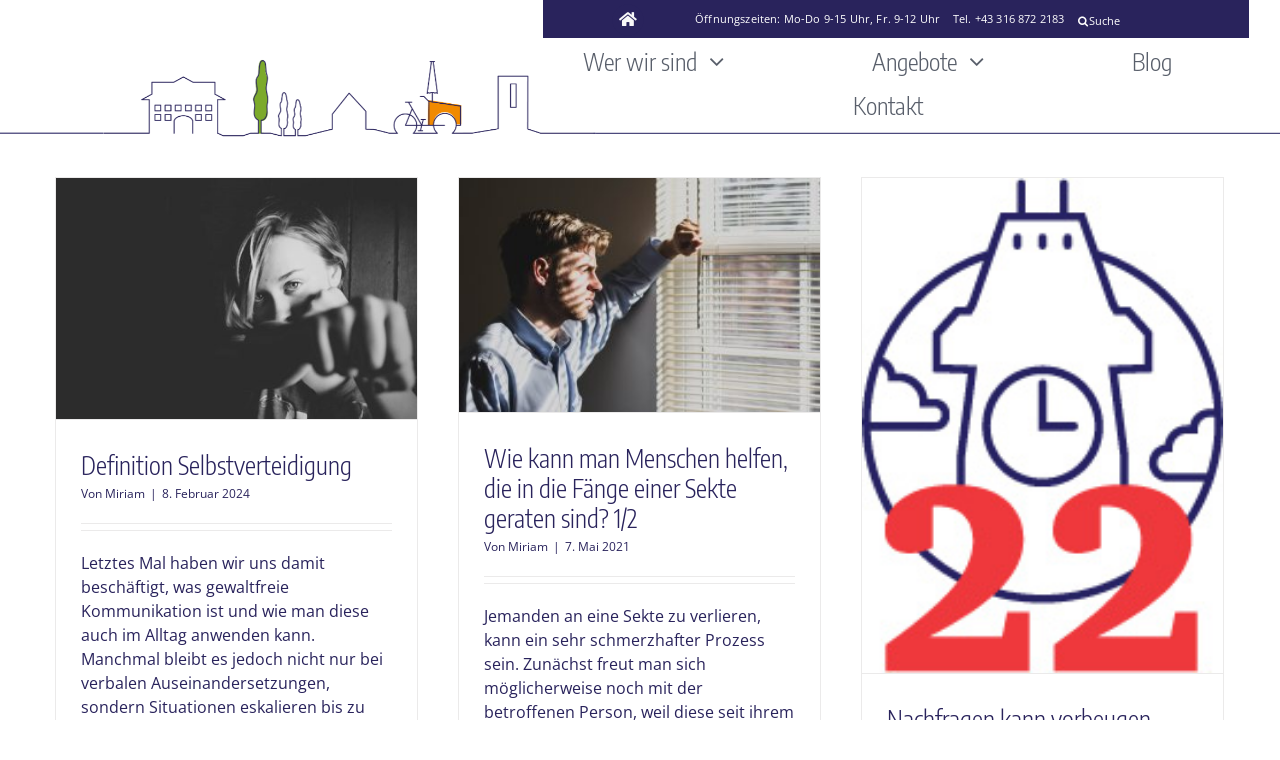

--- FILE ---
content_type: text/html; charset=UTF-8
request_url: https://www.friedensbuero-graz.at/tag/kommunikation/
body_size: 15331
content:
<!DOCTYPE html>
<html class="avada-html-layout-wide avada-html-header-position-top avada-html-is-archive" lang="de" prefix="og: http://ogp.me/ns# fb: http://ogp.me/ns/fb#">
<head>
	<meta http-equiv="X-UA-Compatible" content="IE=edge" />
	<meta http-equiv="Content-Type" content="text/html; charset=utf-8"/>
	<meta name="viewport" content="width=device-width, initial-scale=1" />
	<title>Kommunikation &#8211; Friedensbüro Graz</title>
<meta name='robots' content='max-image-preview:large' />
<link rel="alternate" type="application/rss+xml" title="Friedensbüro Graz &raquo; Feed" href="https://www.friedensbuero-graz.at/feed/" />
<link rel="alternate" type="application/rss+xml" title="Friedensbüro Graz &raquo; Kommentar-Feed" href="https://www.friedensbuero-graz.at/comments/feed/" />
								<link rel="icon" href="https://www.friedensbuero-graz.at/wp-content/uploads/2022/03/WebsiteIcon.jpg" type="image/jpeg" />
		
		
		
					<!-- MS Edge Icon -->
						<meta name="msapplication-TileImage" content="https://www.friedensbuero-graz.at/wp-content/uploads/2022/03/WebsiteIcon.jpg" type="image/jpeg">
				<link rel="alternate" type="application/rss+xml" title="Friedensbüro Graz &raquo; Kommunikation Schlagwort-Feed" href="https://www.friedensbuero-graz.at/tag/kommunikation/feed/" />
				
		<meta property="og:locale" content="de_DE"/>
		<meta property="og:type" content="article"/>
		<meta property="og:site_name" content="Friedensbüro Graz"/>
		<meta property="og:title" content="  Kommunikation"/>
				<meta property="og:url" content="https://www.friedensbuero-graz.at/2024/02/08/definition-selbstverteidigung/"/>
																				<meta property="og:image" content="https://www.friedensbuero-graz.at/wp-content/uploads/2024/02/timothy-eberly-28S1UBUM7aQ-unsplash1.jpg"/>
		<meta property="og:image:width" content="600"/>
		<meta property="og:image:height" content="400"/>
		<meta property="og:image:type" content="image/jpeg"/>
				<style id='wp-img-auto-sizes-contain-inline-css' type='text/css'>
img:is([sizes=auto i],[sizes^="auto," i]){contain-intrinsic-size:3000px 1500px}
/*# sourceURL=wp-img-auto-sizes-contain-inline-css */
</style>
<link rel='stylesheet' id='mec-select2-style-css' href='https://www.friedensbuero-graz.at/wp-content/plugins/modern-events-calendar-lite/assets/packages/select2/select2.min.css?ver=7.28.0' type='text/css' media='all' />
<link rel='stylesheet' id='mec-font-icons-css' href='https://www.friedensbuero-graz.at/wp-content/plugins/modern-events-calendar-lite/assets/css/iconfonts.css?ver=7.28.0' type='text/css' media='all' />
<link rel='stylesheet' id='mec-frontend-style-css' href='https://www.friedensbuero-graz.at/wp-content/plugins/modern-events-calendar-lite/assets/css/frontend.min.css?ver=7.28.0' type='text/css' media='all' />
<link rel='stylesheet' id='mec-tooltip-style-css' href='https://www.friedensbuero-graz.at/wp-content/plugins/modern-events-calendar-lite/assets/packages/tooltip/tooltip.css?ver=7.28.0' type='text/css' media='all' />
<link rel='stylesheet' id='mec-tooltip-shadow-style-css' href='https://www.friedensbuero-graz.at/wp-content/plugins/modern-events-calendar-lite/assets/packages/tooltip/tooltipster-sideTip-shadow.min.css?ver=7.28.0' type='text/css' media='all' />
<link rel='stylesheet' id='featherlight-css' href='https://www.friedensbuero-graz.at/wp-content/plugins/modern-events-calendar-lite/assets/packages/featherlight/featherlight.css?ver=7.28.0' type='text/css' media='all' />
<link rel='stylesheet' id='mec-lity-style-css' href='https://www.friedensbuero-graz.at/wp-content/plugins/modern-events-calendar-lite/assets/packages/lity/lity.min.css?ver=7.28.0' type='text/css' media='all' />
<link rel='stylesheet' id='mec-general-calendar-style-css' href='https://www.friedensbuero-graz.at/wp-content/plugins/modern-events-calendar-lite/assets/css/mec-general-calendar.css?ver=7.28.0' type='text/css' media='all' />
<link rel='stylesheet' id='email-subscribers-css' href='https://www.friedensbuero-graz.at/wp-content/plugins/email-subscribers/lite/public/css/email-subscribers-public.css?ver=5.9.14' type='text/css' media='all' />
<link rel='stylesheet' id='dflip-style-css' href='https://www.friedensbuero-graz.at/wp-content/plugins/3d-flipbook-dflip-lite/assets/css/dflip.min.css?ver=2.4.20' type='text/css' media='all' />
<link rel='stylesheet' id='child-style-css' href='https://www.friedensbuero-graz.at/wp-content/themes/Avada-Child-Theme/style.css?ver=6.9' type='text/css' media='all' />
<link rel='stylesheet' id='fusion-dynamic-css-css' href='https://www.friedensbuero-graz.at/wp-content/uploads/fusion-styles/c8af05c8f5d117fcd8581f8857da2345.min.css?ver=3.14.2' type='text/css' media='all' />
<!--n2css--><!--n2js--><link rel="https://api.w.org/" href="https://www.friedensbuero-graz.at/wp-json/" /><link rel="alternate" title="JSON" type="application/json" href="https://www.friedensbuero-graz.at/wp-json/wp/v2/tags/405" /><link rel="EditURI" type="application/rsd+xml" title="RSD" href="https://www.friedensbuero-graz.at/xmlrpc.php?rsd" />
<meta name="generator" content="WordPress 6.9" />
<!-- Analytics by WP Statistics - https://wp-statistics.com -->
<style type="text/css" id="css-fb-visibility">@media screen and (max-width: 600px){.fusion-no-small-visibility{display:none !important;}body .sm-text-align-center{text-align:center !important;}body .sm-text-align-left{text-align:left !important;}body .sm-text-align-right{text-align:right !important;}body .sm-text-align-justify{text-align:justify !important;}body .sm-flex-align-center{justify-content:center !important;}body .sm-flex-align-flex-start{justify-content:flex-start !important;}body .sm-flex-align-flex-end{justify-content:flex-end !important;}body .sm-mx-auto{margin-left:auto !important;margin-right:auto !important;}body .sm-ml-auto{margin-left:auto !important;}body .sm-mr-auto{margin-right:auto !important;}body .fusion-absolute-position-small{position:absolute;width:100%;}.awb-sticky.awb-sticky-small{ position: sticky; top: var(--awb-sticky-offset,0); }}@media screen and (min-width: 601px) and (max-width: 800px){.fusion-no-medium-visibility{display:none !important;}body .md-text-align-center{text-align:center !important;}body .md-text-align-left{text-align:left !important;}body .md-text-align-right{text-align:right !important;}body .md-text-align-justify{text-align:justify !important;}body .md-flex-align-center{justify-content:center !important;}body .md-flex-align-flex-start{justify-content:flex-start !important;}body .md-flex-align-flex-end{justify-content:flex-end !important;}body .md-mx-auto{margin-left:auto !important;margin-right:auto !important;}body .md-ml-auto{margin-left:auto !important;}body .md-mr-auto{margin-right:auto !important;}body .fusion-absolute-position-medium{position:absolute;width:100%;}.awb-sticky.awb-sticky-medium{ position: sticky; top: var(--awb-sticky-offset,0); }}@media screen and (min-width: 801px){.fusion-no-large-visibility{display:none !important;}body .lg-text-align-center{text-align:center !important;}body .lg-text-align-left{text-align:left !important;}body .lg-text-align-right{text-align:right !important;}body .lg-text-align-justify{text-align:justify !important;}body .lg-flex-align-center{justify-content:center !important;}body .lg-flex-align-flex-start{justify-content:flex-start !important;}body .lg-flex-align-flex-end{justify-content:flex-end !important;}body .lg-mx-auto{margin-left:auto !important;margin-right:auto !important;}body .lg-ml-auto{margin-left:auto !important;}body .lg-mr-auto{margin-right:auto !important;}body .fusion-absolute-position-large{position:absolute;width:100%;}.awb-sticky.awb-sticky-large{ position: sticky; top: var(--awb-sticky-offset,0); }}</style><style type="text/css">.recentcomments a{display:inline !important;padding:0 !important;margin:0 !important;}</style>		<script type="text/javascript">
			var doc = document.documentElement;
			doc.setAttribute( 'data-useragent', navigator.userAgent );
		</script>
		<style>:root,::before,::after{--mec-color-skin: #40d9f1;--mec-color-skin-rgba-1: rgba(64, 217, 241, .25);--mec-color-skin-rgba-2: rgba(64, 217, 241, .5);--mec-color-skin-rgba-3: rgba(64, 217, 241, .75);--mec-color-skin-rgba-4: rgba(64, 217, 241, .11);--mec-primary-border-radius: ;--mec-secondary-border-radius: ;--mec-container-normal-width: 1196px;--mec-container-large-width: 1690px;--mec-fes-main-color: #40d9f1;--mec-fes-main-color-rgba-1: rgba(64, 217, 241, 0.12);--mec-fes-main-color-rgba-2: rgba(64, 217, 241, 0.23);--mec-fes-main-color-rgba-3: rgba(64, 217, 241, 0.03);--mec-fes-main-color-rgba-4: rgba(64, 217, 241, 0.3);--mec-fes-main-color-rgba-5: rgb(64 217 241 / 7%);--mec-fes-main-color-rgba-6: rgba(64, 217, 241, 0.2);</style>
	<style id='global-styles-inline-css' type='text/css'>
:root{--wp--preset--aspect-ratio--square: 1;--wp--preset--aspect-ratio--4-3: 4/3;--wp--preset--aspect-ratio--3-4: 3/4;--wp--preset--aspect-ratio--3-2: 3/2;--wp--preset--aspect-ratio--2-3: 2/3;--wp--preset--aspect-ratio--16-9: 16/9;--wp--preset--aspect-ratio--9-16: 9/16;--wp--preset--color--black: #000000;--wp--preset--color--cyan-bluish-gray: #abb8c3;--wp--preset--color--white: #ffffff;--wp--preset--color--pale-pink: #f78da7;--wp--preset--color--vivid-red: #cf2e2e;--wp--preset--color--luminous-vivid-orange: #ff6900;--wp--preset--color--luminous-vivid-amber: #fcb900;--wp--preset--color--light-green-cyan: #7bdcb5;--wp--preset--color--vivid-green-cyan: #00d084;--wp--preset--color--pale-cyan-blue: #8ed1fc;--wp--preset--color--vivid-cyan-blue: #0693e3;--wp--preset--color--vivid-purple: #9b51e0;--wp--preset--color--awb-color-1: #ffffff;--wp--preset--color--awb-color-2: #f8f8f8;--wp--preset--color--awb-color-3: #ebeaea;--wp--preset--color--awb-color-4: rgba(41,35,92,0.72);--wp--preset--color--awb-color-5: #29235c;--wp--preset--color--awb-color-6: #747474;--wp--preset--color--awb-color-7: #595f6b;--wp--preset--color--awb-color-8: #333333;--wp--preset--color--awb-color-custom-1: #77ad41;--wp--preset--color--awb-color-custom-2: #f78c1e;--wp--preset--color--awb-color-custom-3: #905095;--wp--preset--color--awb-color-custom-4: #09005b;--wp--preset--color--awb-color-custom-5: #ffffff;--wp--preset--gradient--vivid-cyan-blue-to-vivid-purple: linear-gradient(135deg,rgb(6,147,227) 0%,rgb(155,81,224) 100%);--wp--preset--gradient--light-green-cyan-to-vivid-green-cyan: linear-gradient(135deg,rgb(122,220,180) 0%,rgb(0,208,130) 100%);--wp--preset--gradient--luminous-vivid-amber-to-luminous-vivid-orange: linear-gradient(135deg,rgb(252,185,0) 0%,rgb(255,105,0) 100%);--wp--preset--gradient--luminous-vivid-orange-to-vivid-red: linear-gradient(135deg,rgb(255,105,0) 0%,rgb(207,46,46) 100%);--wp--preset--gradient--very-light-gray-to-cyan-bluish-gray: linear-gradient(135deg,rgb(238,238,238) 0%,rgb(169,184,195) 100%);--wp--preset--gradient--cool-to-warm-spectrum: linear-gradient(135deg,rgb(74,234,220) 0%,rgb(151,120,209) 20%,rgb(207,42,186) 40%,rgb(238,44,130) 60%,rgb(251,105,98) 80%,rgb(254,248,76) 100%);--wp--preset--gradient--blush-light-purple: linear-gradient(135deg,rgb(255,206,236) 0%,rgb(152,150,240) 100%);--wp--preset--gradient--blush-bordeaux: linear-gradient(135deg,rgb(254,205,165) 0%,rgb(254,45,45) 50%,rgb(107,0,62) 100%);--wp--preset--gradient--luminous-dusk: linear-gradient(135deg,rgb(255,203,112) 0%,rgb(199,81,192) 50%,rgb(65,88,208) 100%);--wp--preset--gradient--pale-ocean: linear-gradient(135deg,rgb(255,245,203) 0%,rgb(182,227,212) 50%,rgb(51,167,181) 100%);--wp--preset--gradient--electric-grass: linear-gradient(135deg,rgb(202,248,128) 0%,rgb(113,206,126) 100%);--wp--preset--gradient--midnight: linear-gradient(135deg,rgb(2,3,129) 0%,rgb(40,116,252) 100%);--wp--preset--font-size--small: 12px;--wp--preset--font-size--medium: 20px;--wp--preset--font-size--large: 24px;--wp--preset--font-size--x-large: 42px;--wp--preset--font-size--normal: 16px;--wp--preset--font-size--xlarge: 32px;--wp--preset--font-size--huge: 48px;--wp--preset--spacing--20: 0.44rem;--wp--preset--spacing--30: 0.67rem;--wp--preset--spacing--40: 1rem;--wp--preset--spacing--50: 1.5rem;--wp--preset--spacing--60: 2.25rem;--wp--preset--spacing--70: 3.38rem;--wp--preset--spacing--80: 5.06rem;--wp--preset--shadow--natural: 6px 6px 9px rgba(0, 0, 0, 0.2);--wp--preset--shadow--deep: 12px 12px 50px rgba(0, 0, 0, 0.4);--wp--preset--shadow--sharp: 6px 6px 0px rgba(0, 0, 0, 0.2);--wp--preset--shadow--outlined: 6px 6px 0px -3px rgb(255, 255, 255), 6px 6px rgb(0, 0, 0);--wp--preset--shadow--crisp: 6px 6px 0px rgb(0, 0, 0);}:where(.is-layout-flex){gap: 0.5em;}:where(.is-layout-grid){gap: 0.5em;}body .is-layout-flex{display: flex;}.is-layout-flex{flex-wrap: wrap;align-items: center;}.is-layout-flex > :is(*, div){margin: 0;}body .is-layout-grid{display: grid;}.is-layout-grid > :is(*, div){margin: 0;}:where(.wp-block-columns.is-layout-flex){gap: 2em;}:where(.wp-block-columns.is-layout-grid){gap: 2em;}:where(.wp-block-post-template.is-layout-flex){gap: 1.25em;}:where(.wp-block-post-template.is-layout-grid){gap: 1.25em;}.has-black-color{color: var(--wp--preset--color--black) !important;}.has-cyan-bluish-gray-color{color: var(--wp--preset--color--cyan-bluish-gray) !important;}.has-white-color{color: var(--wp--preset--color--white) !important;}.has-pale-pink-color{color: var(--wp--preset--color--pale-pink) !important;}.has-vivid-red-color{color: var(--wp--preset--color--vivid-red) !important;}.has-luminous-vivid-orange-color{color: var(--wp--preset--color--luminous-vivid-orange) !important;}.has-luminous-vivid-amber-color{color: var(--wp--preset--color--luminous-vivid-amber) !important;}.has-light-green-cyan-color{color: var(--wp--preset--color--light-green-cyan) !important;}.has-vivid-green-cyan-color{color: var(--wp--preset--color--vivid-green-cyan) !important;}.has-pale-cyan-blue-color{color: var(--wp--preset--color--pale-cyan-blue) !important;}.has-vivid-cyan-blue-color{color: var(--wp--preset--color--vivid-cyan-blue) !important;}.has-vivid-purple-color{color: var(--wp--preset--color--vivid-purple) !important;}.has-black-background-color{background-color: var(--wp--preset--color--black) !important;}.has-cyan-bluish-gray-background-color{background-color: var(--wp--preset--color--cyan-bluish-gray) !important;}.has-white-background-color{background-color: var(--wp--preset--color--white) !important;}.has-pale-pink-background-color{background-color: var(--wp--preset--color--pale-pink) !important;}.has-vivid-red-background-color{background-color: var(--wp--preset--color--vivid-red) !important;}.has-luminous-vivid-orange-background-color{background-color: var(--wp--preset--color--luminous-vivid-orange) !important;}.has-luminous-vivid-amber-background-color{background-color: var(--wp--preset--color--luminous-vivid-amber) !important;}.has-light-green-cyan-background-color{background-color: var(--wp--preset--color--light-green-cyan) !important;}.has-vivid-green-cyan-background-color{background-color: var(--wp--preset--color--vivid-green-cyan) !important;}.has-pale-cyan-blue-background-color{background-color: var(--wp--preset--color--pale-cyan-blue) !important;}.has-vivid-cyan-blue-background-color{background-color: var(--wp--preset--color--vivid-cyan-blue) !important;}.has-vivid-purple-background-color{background-color: var(--wp--preset--color--vivid-purple) !important;}.has-black-border-color{border-color: var(--wp--preset--color--black) !important;}.has-cyan-bluish-gray-border-color{border-color: var(--wp--preset--color--cyan-bluish-gray) !important;}.has-white-border-color{border-color: var(--wp--preset--color--white) !important;}.has-pale-pink-border-color{border-color: var(--wp--preset--color--pale-pink) !important;}.has-vivid-red-border-color{border-color: var(--wp--preset--color--vivid-red) !important;}.has-luminous-vivid-orange-border-color{border-color: var(--wp--preset--color--luminous-vivid-orange) !important;}.has-luminous-vivid-amber-border-color{border-color: var(--wp--preset--color--luminous-vivid-amber) !important;}.has-light-green-cyan-border-color{border-color: var(--wp--preset--color--light-green-cyan) !important;}.has-vivid-green-cyan-border-color{border-color: var(--wp--preset--color--vivid-green-cyan) !important;}.has-pale-cyan-blue-border-color{border-color: var(--wp--preset--color--pale-cyan-blue) !important;}.has-vivid-cyan-blue-border-color{border-color: var(--wp--preset--color--vivid-cyan-blue) !important;}.has-vivid-purple-border-color{border-color: var(--wp--preset--color--vivid-purple) !important;}.has-vivid-cyan-blue-to-vivid-purple-gradient-background{background: var(--wp--preset--gradient--vivid-cyan-blue-to-vivid-purple) !important;}.has-light-green-cyan-to-vivid-green-cyan-gradient-background{background: var(--wp--preset--gradient--light-green-cyan-to-vivid-green-cyan) !important;}.has-luminous-vivid-amber-to-luminous-vivid-orange-gradient-background{background: var(--wp--preset--gradient--luminous-vivid-amber-to-luminous-vivid-orange) !important;}.has-luminous-vivid-orange-to-vivid-red-gradient-background{background: var(--wp--preset--gradient--luminous-vivid-orange-to-vivid-red) !important;}.has-very-light-gray-to-cyan-bluish-gray-gradient-background{background: var(--wp--preset--gradient--very-light-gray-to-cyan-bluish-gray) !important;}.has-cool-to-warm-spectrum-gradient-background{background: var(--wp--preset--gradient--cool-to-warm-spectrum) !important;}.has-blush-light-purple-gradient-background{background: var(--wp--preset--gradient--blush-light-purple) !important;}.has-blush-bordeaux-gradient-background{background: var(--wp--preset--gradient--blush-bordeaux) !important;}.has-luminous-dusk-gradient-background{background: var(--wp--preset--gradient--luminous-dusk) !important;}.has-pale-ocean-gradient-background{background: var(--wp--preset--gradient--pale-ocean) !important;}.has-electric-grass-gradient-background{background: var(--wp--preset--gradient--electric-grass) !important;}.has-midnight-gradient-background{background: var(--wp--preset--gradient--midnight) !important;}.has-small-font-size{font-size: var(--wp--preset--font-size--small) !important;}.has-medium-font-size{font-size: var(--wp--preset--font-size--medium) !important;}.has-large-font-size{font-size: var(--wp--preset--font-size--large) !important;}.has-x-large-font-size{font-size: var(--wp--preset--font-size--x-large) !important;}
/*# sourceURL=global-styles-inline-css */
</style>
</head>

<body class="archive tag tag-kommunikation tag-405 wp-theme-Avada wp-child-theme-Avada-Child-Theme mec-theme-Avada fusion-image-hovers fusion-pagination-sizing fusion-button_type-flat fusion-button_span-no fusion-button_gradient-linear avada-image-rollover-circle-no avada-image-rollover-no fusion-body ltr no-tablet-sticky-header no-mobile-sticky-header no-mobile-slidingbar fusion-disable-outline fusion-sub-menu-fade mobile-logo-pos-left layout-wide-mode avada-has-boxed-modal-shadow-none layout-scroll-offset-full fusion-top-header menu-text-align-left mobile-menu-design-modern fusion-show-pagination-text fusion-header-layout-v1 avada-responsive avada-footer-fx-none avada-menu-highlight-style-arrow fusion-search-form-clean fusion-main-menu-search-dropdown fusion-avatar-square avada-sticky-shrinkage avada-dropdown-styles avada-blog-layout-grid avada-blog-archive-layout-grid avada-header-shadow-no avada-menu-icon-position-left avada-has-mainmenu-dropdown-divider avada-has-mobile-menu-search avada-has-breadcrumb-mobile-hidden avada-has-titlebar-hide avada-has-pagination-padding avada-flyout-menu-direction-fade avada-ec-views-v1" data-awb-post-id="14975">
		<a class="skip-link screen-reader-text" href="#content">Zum Inhalt springen</a>

	<div id="boxed-wrapper">
		
		<div id="wrapper" class="fusion-wrapper">
			<div id="home" style="position:relative;top:-1px;"></div>
												<div class="fusion-tb-header"><div class="fusion-fullwidth fullwidth-box fusion-builder-row-1 fusion-flex-container has-pattern-background has-mask-background hundred-percent-fullwidth non-hundred-percent-height-scrolling fusion-custom-z-index" style="--link_hover_color: hsla(var(--awb-color1-h),var(--awb-color1-s),var(--awb-color1-l),calc( var(--awb-color1-a) - 20% ));--link_color: var(--awb-color1);--awb-border-sizes-top:0px;--awb-border-sizes-bottom:0px;--awb-border-sizes-left:0px;--awb-border-sizes-right:0px;--awb-border-color:var(--awb-color5);--awb-border-radius-top-left:0px;--awb-border-radius-top-right:0px;--awb-border-radius-bottom-right:0px;--awb-border-radius-bottom-left:0px;--awb-z-index:999;--awb-padding-top:0px;--awb-padding-right:0px;--awb-padding-bottom:0px;--awb-padding-left:0px;--awb-padding-right-small:0px;--awb-padding-left-small:0px;--awb-margin-top:0px;--awb-margin-bottom:0px;--awb-min-height:20px;--awb-flex-wrap:wrap;" ><div class="fusion-builder-row fusion-row fusion-flex-align-items-flex-start fusion-flex-align-content-center fusion-flex-justify-content-flex-end fusion-flex-content-wrap" style="width:calc( 100% + 0px ) !important;max-width:calc( 100% + 0px ) !important;margin-left: calc(-0px / 2 );margin-right: calc(-0px / 2 );"><div class="fusion-layout-column fusion_builder_column fusion-builder-column-0 fusion_builder_column_3_5 3_5 fusion-flex-column fusion-flex-align-self-flex-start" style="--awb-padding-right:2%;--awb-padding-left:9%;--awb-padding-top-medium:0px;--awb-padding-right-medium:0px;--awb-padding-right-small:0px;--awb-padding-left-small:0px;--awb-bg-color:var(--awb-color5);--awb-bg-color-hover:var(--awb-color5);--awb-bg-size:cover;--awb-border-color:var(--awb-color5);--awb-border-style:solid;--awb-width-large:60%;--awb-margin-top-large:0px;--awb-spacing-right-large:;--awb-margin-bottom-large:0px;--awb-spacing-left-large:;--awb-width-medium:100%;--awb-order-medium:0;--awb-margin-top-medium:0;--awb-spacing-right-medium:0px;--awb-spacing-left-medium:;--awb-width-small:100%;--awb-order-small:0;--awb-spacing-right-small:0px;--awb-spacing-left-small:0px;"><div class="fusion-column-wrapper fusion-column-has-shadow fusion-flex-justify-content-space-between fusion-content-layout-row fusion-flex-align-items-center"><a class="fb-icon-element-1 fb-icon-element fontawesome-icon fa-home fas circle-yes fusion-text-flow fusion-link" style="--awb-iconcolor:var(--awb-color2);--awb-iconcolor-hover:var(--awb-color2);--awb-circlebordersize:1px;--awb-font-size:15.84px;--awb-width:31.68px;--awb-height:31.68px;--awb-line-height:29.68px;--awb-margin-right:9px;" href="https://www.friedensbuero-graz.at/" target="_self" aria-label="Link to https://www.friedensbuero-graz.at/"></a><div class="fusion-text fusion-text-1 fusion-no-small-visibility" style="--awb-content-alignment:center;--awb-font-size:11px;--awb-line-height:1.5;--awb-letter-spacing:var(--awb-typography5-letter-spacing);--awb-text-transform:var(--awb-typography5-text-transform);--awb-text-color:var(--awb-color1);--awb-margin-left:30px;--awb-text-font-family:var(--awb-typography5-font-family);--awb-text-font-weight:var(--awb-typography5-font-weight);--awb-text-font-style:var(--awb-typography5-font-style);"><p><span class="fusion-contact-info-phone-number">Öffnungszeiten: Mo-Do 9-15 Uhr, Fr. 9-12 Uhr</span></p>
</div><div class="fusion-text fusion-text-2" style="--awb-content-alignment:center;--awb-font-size:11px;--awb-line-height:1.5;--awb-letter-spacing:var(--awb-typography5-letter-spacing);--awb-text-transform:var(--awb-typography5-text-transform);--awb-text-color:var(--awb-color1);--awb-text-font-family:var(--awb-typography5-font-family);--awb-text-font-weight:var(--awb-typography5-font-weight);--awb-text-font-style:var(--awb-typography5-font-style);"><p>Tel. +43 316 872 2183</p>
</div><div class="fusion-search-element fusion-search-element-1 fusion-search-form-clean" style="--awb-input-height:12px;--awb-border-size-top:0px;--awb-border-size-right:0px;--awb-border-size-bottom:0px;--awb-border-size-left:0px;--awb-text-color:var(--awb-color1);--awb-text-size:11px;--awb-bg-color:var(--awb-color5);">		<form role="search" class="searchform fusion-search-form  fusion-search-form-clean" method="get" action="https://www.friedensbuero-graz.at/">
			<div class="fusion-search-form-content">

				
				<div class="fusion-search-field search-field">
					<label><span class="screen-reader-text">Suche nach:</span>
													<input type="search" value="" name="s" class="s" placeholder="Suche" required aria-required="true" aria-label="Suche"/>
											</label>
				</div>
				<div class="fusion-search-button search-button">
					<input type="submit" class="fusion-search-submit searchsubmit" aria-label="Suche" value="&#xf002;" />
									</div>

				<input type="hidden" name="post_type[]" value="post" /><input type="hidden" name="post_type[]" value="page" /><input type="hidden" name="search_limit_to_post_titles" value="0" /><input type="hidden" name="add_woo_product_skus" value="0" /><input type="hidden" name="fs" value="1" />
			</div>


			
		</form>
		</div></div></div></div></div><div class="fusion-fullwidth fullwidth-box fusion-builder-row-2 fusion-flex-container has-pattern-background has-mask-background fusion-parallax-none hundred-percent-fullwidth non-hundred-percent-height-scrolling lazyload fusion-sticky-container fusion-custom-z-index" style="--awb-background-position:left bottom;--awb-border-sizes-top:0px;--awb-border-sizes-bottom:0px;--awb-border-radius-top-left:0px;--awb-border-radius-top-right:0px;--awb-border-radius-bottom-right:0px;--awb-border-radius-bottom-left:0px;--awb-z-index:9999;--awb-padding-top:0px;--awb-padding-right:0px;--awb-padding-bottom:0px;--awb-padding-left:14px;--awb-padding-right-medium:49px;--awb-padding-left-medium:61px;--awb-padding-right-small:2px;--awb-padding-left-small:0px;--awb-margin-top:0px;--awb-margin-bottom:0px;--awb-background-color:var(--awb-color1);--awb-background-size:cover;--awb-flex-wrap:wrap;" data-bg="https://www.friedensbuero-graz.at/wp-content/uploads/2022/09/FRI-Illustrationen-Global-HEADER_5A.png" data-transition-offset="100" data-scroll-offset="0" data-sticky-small-visibility="1" data-sticky-medium-visibility="1" data-sticky-large-visibility="1" ><div class="fusion-builder-row fusion-row fusion-flex-align-items-center fusion-flex-align-content-center fusion-flex-justify-content-flex-end fusion-flex-content-wrap" style="width:calc( 100% + 0px ) !important;max-width:calc( 100% + 0px ) !important;margin-left: calc(-0px / 2 );margin-right: calc(-0px / 2 );"><div class="fusion-layout-column fusion_builder_column fusion-builder-column-1 fusion_builder_column_3_5 3_5 fusion-flex-column fusion-flex-align-self-center" style="--awb-padding-bottom:31px;--awb-padding-left:2%;--awb-padding-bottom-medium:4px;--awb-bg-size:cover;--awb-border-color:var(--awb-color5);--awb-border-top:0;--awb-border-right:0;--awb-border-bottom:0;--awb-border-left:0;--awb-border-style:solid;--awb-width-large:60%;--awb-margin-top-large:0px;--awb-spacing-right-large:0px;--awb-margin-bottom-large:0px;--awb-spacing-left-large:0px;--awb-width-medium:50%;--awb-order-medium:0;--awb-spacing-right-medium:0px;--awb-spacing-left-medium:0px;--awb-width-small:10%;--awb-order-small:0;--awb-spacing-right-small:0px;--awb-spacing-left-small:0px;"><div class="fusion-column-wrapper fusion-column-has-shadow fusion-flex-justify-content-flex-start fusion-content-layout-column fusion-content-nowrap"><nav class="awb-menu awb-menu_row awb-menu_em-hover mobile-mode-collapse-to-button awb-menu_icons-left awb-menu_dc-yes mobile-trigger-fullwidth-off awb-menu_mobile-toggle awb-menu_indent-left mobile-size-full-absolute loading mega-menu-loading awb-menu_desktop awb-menu_dropdown awb-menu_expand-left awb-menu_transition-fade" style="--awb-font-size:24px;--awb-text-transform:var(--awb-typography2-text-transform);--awb-min-height:50px;--awb-border-radius-top-left:2px;--awb-border-radius-top-right:2px;--awb-border-radius-bottom-right:2px;--awb-border-radius-bottom-left:2px;--awb-gap:20px;--awb-align-items:center;--awb-justify-content:space-evenly;--awb-items-padding-top:5px;--awb-items-padding-right:80px;--awb-items-padding-left:30px;--awb-border-color:rgba(166,109,63,0);--awb-border-right:0px;--awb-border-bottom:3px;--awb-border-left:0px;--awb-color:var(--awb-color7);--awb-letter-spacing:var(--awb-typography2-letter-spacing);--awb-active-color:var(--awb-color5);--awb-active-border-bottom:3px;--awb-active-border-color:var(--awb-color5);--awb-submenu-color:var(--awb-color5);--awb-submenu-bg:var(--awb-color2);--awb-submenu-sep-color:rgba(226,226,226,0);--awb-submenu-active-bg:var(--awb-color2);--awb-submenu-active-color:var(--awb-color5);--awb-submenu-font-size:20px;--awb-submenu-text-transform:var(--awb-typography2-text-transform);--awb-icons-hover-color:var(--awb-color5);--awb-main-justify-content:flex-end;--awb-mobile-nav-button-align-hor:flex-end;--awb-mobile-bg:var(--awb-color2);--awb-mobile-color:var(--awb-color5);--awb-mobile-active-bg:var(--awb-color5);--awb-mobile-active-color:var(--awb-color1);--awb-mobile-trigger-font-size:14px;--awb-trigger-padding-top:30px;--awb-mobile-trigger-color:var(--awb-color5);--awb-mobile-trigger-background-color:var(--awb-color3);--awb-mobile-nav-trigger-bottom-margin:20px;--awb-mobile-sep-color:rgba(0,0,0,0);--awb-flyout-close-color:var(--awb-color5);--awb-justify-title:space-evenly;--awb-sticky-min-height:50px;--awb-mobile-justify:flex-start;--awb-mobile-caret-left:auto;--awb-mobile-caret-right:0;--awb-box-shadow: 0px 0px ;;--awb-fusion-font-family-typography:var(--awb-typography2-font-family);--awb-fusion-font-weight-typography:var(--awb-typography2-font-weight);--awb-fusion-font-style-typography:var(--awb-typography2-font-style);--awb-fusion-font-family-submenu-typography:var(--awb-typography2-font-family);--awb-fusion-font-weight-submenu-typography:var(--awb-typography2-font-weight);--awb-fusion-font-style-submenu-typography:var(--awb-typography2-font-style);--awb-fusion-font-family-mobile-typography:inherit;--awb-fusion-font-style-mobile-typography:normal;--awb-fusion-font-weight-mobile-typography:400;" aria-label="Main Menu" data-breakpoint="800" data-count="0" data-transition-type="fade" data-transition-time="300" data-expand="left"><button type="button" class="awb-menu__m-toggle awb-menu__m-toggle_no-text" aria-expanded="false" aria-controls="menu-main-menu"><span class="awb-menu__m-toggle-inner"><span class="collapsed-nav-text"><span class="screen-reader-text">Toggle Navigation</span></span><span class="awb-menu__m-collapse-icon awb-menu__m-collapse-icon_no-text"><span class="awb-menu__m-collapse-icon-open awb-menu__m-collapse-icon-open_no-text fa-align-justify fas"></span><span class="awb-menu__m-collapse-icon-close awb-menu__m-collapse-icon-close_no-text fa-times fas"></span></span></span></button><ul id="menu-main-menu" class="fusion-menu awb-menu__main-ul awb-menu__main-ul_row"><li  id="menu-item-13592"  class="menu-item menu-item-type-custom menu-item-object-custom menu-item-home menu-item-has-children menu-item-13592 awb-menu__li awb-menu__main-li awb-menu__main-li_regular"  data-item-id="13592"><span class="awb-menu__main-background-default awb-menu__main-background-default_fade"></span><span class="awb-menu__main-background-active awb-menu__main-background-active_fade"></span><a  href="https://www.friedensbuero-graz.at/" class="awb-menu__main-a awb-menu__main-a_regular"><span class="menu-text">Wer wir sind</span><span class="awb-menu__open-nav-submenu-hover"></span></a><button type="button" aria-label="Open submenu of Wer wir sind" aria-expanded="false" class="awb-menu__open-nav-submenu_mobile awb-menu__open-nav-submenu_main"></button><ul class="awb-menu__sub-ul awb-menu__sub-ul_main"><li  id="menu-item-4873"  class="menu-item menu-item-type-post_type menu-item-object-page menu-item-4873 awb-menu__li awb-menu__sub-li" ><a  title="Leitbild" href="https://www.friedensbuero-graz.at/about/leitbild/" class="awb-menu__sub-a"><span>Leitbild</span></a></li><li  id="menu-item-17245"  class="menu-item menu-item-type-post_type menu-item-object-page menu-item-17245 awb-menu__li awb-menu__sub-li" ><a  href="https://www.friedensbuero-graz.at/about/kinderschutzkonzept/" class="awb-menu__sub-a"><span>Kinderschutzkonzept</span></a></li><li  id="menu-item-4875"  class="menu-item menu-item-type-post_type menu-item-object-page menu-item-4875 awb-menu__li awb-menu__sub-li" ><a  href="https://www.friedensbuero-graz.at/about/team/" class="awb-menu__sub-a"><span>Team</span></a></li><li  id="menu-item-4877"  class="menu-item menu-item-type-post_type menu-item-object-page menu-item-4877 awb-menu__li awb-menu__sub-li" ><a  href="https://www.friedensbuero-graz.at/about/vorstand/" class="awb-menu__sub-a"><span>Vorstand / Beirat</span></a></li><li  id="menu-item-4874"  class="menu-item menu-item-type-post_type menu-item-object-page menu-item-4874 awb-menu__li awb-menu__sub-li" ><a  href="https://www.friedensbuero-graz.at/about/berufserfahrung/" class="awb-menu__sub-a"><span>Vereinsgeschichte</span></a></li><li  id="menu-item-10175"  class="menu-item menu-item-type-post_type menu-item-object-page menu-item-10175 awb-menu__li awb-menu__sub-li" ><a  href="https://www.friedensbuero-graz.at/about/jahresberichte/" class="awb-menu__sub-a"><span>Jahresbericht</span></a></li></ul></li><li  id="menu-item-11610"  class="menu-item menu-item-type-custom menu-item-object-custom menu-item-home menu-item-has-children menu-item-11610 awb-menu__li awb-menu__main-li awb-menu__main-li_regular"  data-item-id="11610"><span class="awb-menu__main-background-default awb-menu__main-background-default_fade"></span><span class="awb-menu__main-background-active awb-menu__main-background-active_fade"></span><a  href="https://www.friedensbuero-graz.at/#angebote" class="awb-menu__main-a awb-menu__main-a_regular"><span class="menu-text">Angebote</span><span class="awb-menu__open-nav-submenu-hover"></span></a><button type="button" aria-label="Open submenu of Angebote" aria-expanded="false" class="awb-menu__open-nav-submenu_mobile awb-menu__open-nav-submenu_main"></button><ul class="awb-menu__sub-ul awb-menu__sub-ul_main"><li  id="menu-item-11383"  class="menu-item menu-item-type-post_type menu-item-object-page menu-item-11383 awb-menu__li awb-menu__sub-li" ><a  title="Gute Nachbarschaft" href="https://www.friedensbuero-graz.at/nachbarschaftsservice/" class="awb-menu__sub-a"><span>Gute Nachbarschaft</span></a></li><li  id="menu-item-4883"  class="menu-item menu-item-type-post_type menu-item-object-page menu-item-4883 awb-menu__li awb-menu__sub-li" ><a  href="https://www.friedensbuero-graz.at/stadtteilarbeit/" class="awb-menu__sub-a"><span>Stadtteilarbeit</span></a></li><li  id="menu-item-11400"  class="menu-item menu-item-type-post_type menu-item-object-page menu-item-11400 awb-menu__li awb-menu__sub-li" ><a  href="https://www.friedensbuero-graz.at/schule/" class="awb-menu__sub-a"><span>Bildungsangebote</span></a></li><li  id="menu-item-4886"  class="menu-item menu-item-type-post_type menu-item-object-page menu-item-4886 awb-menu__li awb-menu__sub-li" ><a  href="https://www.friedensbuero-graz.at/grazer-menschenrechtspreis/" class="awb-menu__sub-a"><span>Grazer Menschenrechtspreis</span></a></li><li  id="menu-item-4892"  class="menu-item menu-item-type-post_type menu-item-object-page menu-item-4892 awb-menu__li awb-menu__sub-li" ><a  href="https://www.friedensbuero-graz.at/stipendium-fuer-auslands-und-friedensdienste/" class="awb-menu__sub-a"><span>Stipendium für Friedensdienste</span></a></li></ul></li><li  id="menu-item-8271"  class="menu-item menu-item-type-post_type menu-item-object-page menu-item-8271 awb-menu__li awb-menu__main-li awb-menu__main-li_regular"  data-item-id="8271"><span class="awb-menu__main-background-default awb-menu__main-background-default_fade"></span><span class="awb-menu__main-background-active awb-menu__main-background-active_fade"></span><a  title="Blog" href="https://www.friedensbuero-graz.at/friedensblog/" class="awb-menu__main-a awb-menu__main-a_regular"><span class="menu-text">Blog</span></a></li><li  id="menu-item-4888"  class="menu-item menu-item-type-post_type menu-item-object-page menu-item-4888 awb-menu__li awb-menu__main-li awb-menu__main-li_regular"  data-item-id="4888"><span class="awb-menu__main-background-default awb-menu__main-background-default_fade"></span><span class="awb-menu__main-background-active awb-menu__main-background-active_fade"></span><a  href="https://www.friedensbuero-graz.at/kontakt/" class="awb-menu__main-a awb-menu__main-a_regular"><span class="menu-text">Kontakt</span></a></li></ul></nav></div></div></div></div>
</div>		<div id="sliders-container" class="fusion-slider-visibility">
					</div>
											
			
						<main id="main" class="clearfix ">
				<div class="fusion-row" style="">
<section id="content" class=" full-width" style="width: 100%;">
	
	<div id="posts-container" class="fusion-blog-archive fusion-blog-layout-grid-wrapper fusion-clearfix">
	<div class="fusion-posts-container fusion-blog-layout-grid fusion-blog-layout-grid-3 isotope fusion-blog-equal-heights fusion-blog-pagination " data-pages="1">
		
		
													<article id="post-14975" class="fusion-post-grid  post fusion-clearfix post-14975 type-post status-publish format-standard has-post-thumbnail hentry category-frieden tag-gewalt tag-kommunikation tag-konflikt tag-selbstverteidigung">
														<div class="fusion-post-wrapper">
				
				
				
									
		<div class="fusion-flexslider flexslider fusion-flexslider-loading fusion-post-slideshow">
		<ul class="slides">
																		<li><div  class="fusion-image-wrapper" aria-haspopup="true">
							<a href="https://www.friedensbuero-graz.at/2024/02/08/definition-selbstverteidigung/" aria-label="Definition Selbstverteidigung">
							<img width="600" height="400" src="https://www.friedensbuero-graz.at/wp-content/uploads/2024/02/timothy-eberly-28S1UBUM7aQ-unsplash1.jpg" class="attachment-full size-full lazyload wp-post-image" alt="" decoding="async" fetchpriority="high" srcset="data:image/svg+xml,%3Csvg%20xmlns%3D%27http%3A%2F%2Fwww.w3.org%2F2000%2Fsvg%27%20width%3D%27600%27%20height%3D%27400%27%20viewBox%3D%270%200%20600%20400%27%3E%3Crect%20width%3D%27600%27%20height%3D%27400%27%20fill-opacity%3D%220%22%2F%3E%3C%2Fsvg%3E" data-orig-src="https://www.friedensbuero-graz.at/wp-content/uploads/2024/02/timothy-eberly-28S1UBUM7aQ-unsplash1.jpg" data-srcset="https://www.friedensbuero-graz.at/wp-content/uploads/2024/02/timothy-eberly-28S1UBUM7aQ-unsplash1-200x133.jpg 200w, https://www.friedensbuero-graz.at/wp-content/uploads/2024/02/timothy-eberly-28S1UBUM7aQ-unsplash1-400x267.jpg 400w, https://www.friedensbuero-graz.at/wp-content/uploads/2024/02/timothy-eberly-28S1UBUM7aQ-unsplash1.jpg 600w" data-sizes="auto" />			</a>
							</div>
</li>
																																																																														</ul>
	</div>
				
														<div class="fusion-post-content-wrapper">
				
				
				<div class="fusion-post-content post-content">
					<h2 class="entry-title fusion-post-title"><a href="https://www.friedensbuero-graz.at/2024/02/08/definition-selbstverteidigung/">Definition Selbstverteidigung</a></h2>
																<p class="fusion-single-line-meta">Von <span class="vcard"><span class="fn"><a href="https://www.friedensbuero-graz.at/author/miriam/" title="Beiträge von Miriam" rel="author">Miriam</a></span></span><span class="fusion-inline-sep">|</span><span class="updated rich-snippet-hidden">2024-03-07T08:13:31+01:00</span><span>8. Februar 2024</span><span class="fusion-inline-sep">|</span></p>
																										<div class="fusion-content-sep sep-double sep-solid"></div>
						
					
					<div class="fusion-post-content-container">
						<p></p><p>Letztes Mal haben wir uns damit beschäftigt, was gewaltfreie Kommunikation ist und wie man diese auch im Alltag anwenden kann. Manchmal bleibt es jedoch nicht nur bei verbalen Auseinandersetzungen, sondern Situationen eskalieren bis zu dem <a href="https://www.friedensbuero-graz.at/2024/02/08/definition-selbstverteidigung/"> [...]</a></p>					</div>
				</div>

				
																																<div class="fusion-meta-info">
																										<div class="fusion-alignleft">
										<a href="https://www.friedensbuero-graz.at/2024/02/08/definition-selbstverteidigung/" class="fusion-read-more" aria-label="More on Definition Selbstverteidigung">
											Weiterlesen										</a>
									</div>
								
																																		<div class="fusion-alignright">
																					<a href="https://www.friedensbuero-graz.at/2024/02/08/definition-selbstverteidigung/#respond"><i class="awb-icon-bubbles" aria-hidden="true"></i>&nbsp;0</a>																			</div>
															</div>
															
									</div>
				
									</div>
							</article>

			
											<article id="post-6939" class="fusion-post-grid  post fusion-clearfix post-6939 type-post status-publish format-standard has-post-thumbnail hentry category-frieden tag-ausstieg tag-indoktrination tag-kommunikation tag-sekte tag-sektenmitglied">
														<div class="fusion-post-wrapper">
				
				
				
									
		<div class="fusion-flexslider flexslider fusion-flexslider-loading fusion-post-slideshow">
		<ul class="slides">
																		<li><div  class="fusion-image-wrapper" aria-haspopup="true">
							<a href="https://www.friedensbuero-graz.at/2021/05/07/sekten-wie-kann-man-menschen-helfen-die-in-die-faenge-einer-sekte-geraten-sind-1-2/" aria-label="Wie kann man Menschen helfen, die in die Fänge einer Sekte geraten sind? 1/2">
							<img width="300" height="194" src="https://www.friedensbuero-graz.at/wp-content/uploads/2021/05/ethan-sykes-TdM_fhzmWog-unsplash.jpg" class="attachment-full size-full lazyload wp-post-image" alt="" decoding="async" srcset="data:image/svg+xml,%3Csvg%20xmlns%3D%27http%3A%2F%2Fwww.w3.org%2F2000%2Fsvg%27%20width%3D%27300%27%20height%3D%27194%27%20viewBox%3D%270%200%20300%20194%27%3E%3Crect%20width%3D%27300%27%20height%3D%27194%27%20fill-opacity%3D%220%22%2F%3E%3C%2Fsvg%3E" data-orig-src="https://www.friedensbuero-graz.at/wp-content/uploads/2021/05/ethan-sykes-TdM_fhzmWog-unsplash.jpg" data-srcset="https://www.friedensbuero-graz.at/wp-content/uploads/2021/05/ethan-sykes-TdM_fhzmWog-unsplash-200x129.jpg 200w, https://www.friedensbuero-graz.at/wp-content/uploads/2021/05/ethan-sykes-TdM_fhzmWog-unsplash.jpg 300w" data-sizes="auto" />			</a>
							</div>
</li>
																																																																														</ul>
	</div>
				
														<div class="fusion-post-content-wrapper">
				
				
				<div class="fusion-post-content post-content">
					<h2 class="entry-title fusion-post-title"><a href="https://www.friedensbuero-graz.at/2021/05/07/sekten-wie-kann-man-menschen-helfen-die-in-die-faenge-einer-sekte-geraten-sind-1-2/">Wie kann man Menschen helfen, die in die Fänge einer Sekte geraten sind? 1/2</a></h2>
																<p class="fusion-single-line-meta">Von <span class="vcard"><span class="fn"><a href="https://www.friedensbuero-graz.at/author/miriam/" title="Beiträge von Miriam" rel="author">Miriam</a></span></span><span class="fusion-inline-sep">|</span><span class="updated rich-snippet-hidden">2022-06-14T11:11:22+02:00</span><span>7. Mai 2021</span><span class="fusion-inline-sep">|</span></p>
																										<div class="fusion-content-sep sep-double sep-solid"></div>
						
					
					<div class="fusion-post-content-container">
						<p></p><p>Jemanden an eine Sekte zu verlieren, kann ein sehr schmerzhafter Prozess sein. Zunächst freut man sich möglicherweise noch mit der betroffenen Person, weil diese seit ihrem Beitritt zu einer Gemeinschaft dauerhaft gut gelaunt zu sein <a href="https://www.friedensbuero-graz.at/2021/05/07/sekten-wie-kann-man-menschen-helfen-die-in-die-faenge-einer-sekte-geraten-sind-1-2/"> [...]</a></p>					</div>
				</div>

				
																																<div class="fusion-meta-info">
																										<div class="fusion-alignleft">
										<a href="https://www.friedensbuero-graz.at/2021/05/07/sekten-wie-kann-man-menschen-helfen-die-in-die-faenge-einer-sekte-geraten-sind-1-2/" class="fusion-read-more" aria-label="More on Wie kann man Menschen helfen, die in die Fänge einer Sekte geraten sind? 1/2">
											Weiterlesen										</a>
									</div>
								
																																		<div class="fusion-alignright">
																					<a href="https://www.friedensbuero-graz.at/2021/05/07/sekten-wie-kann-man-menschen-helfen-die-in-die-faenge-einer-sekte-geraten-sind-1-2/#respond"><i class="awb-icon-bubbles" aria-hidden="true"></i>&nbsp;0</a>																			</div>
															</div>
															
									</div>
				
									</div>
							</article>

			
											<article id="post-2856" class="fusion-post-grid  post fusion-clearfix post-2856 type-post status-publish format-standard has-post-thumbnail hentry category-frieden tag-aufmerksamkeit tag-bezirksversammlung tag-fragen-stellen tag-gespraechsteilnehmer tag-gespraechsteilnehmerin tag-hausversammlungen tag-hofgespraech tag-kommunikation tag-stadtteilversammlung tag-zuhoeren">
														<div class="fusion-post-wrapper">
				
				
				
									
		<div class="fusion-flexslider flexslider fusion-flexslider-loading fusion-post-slideshow">
		<ul class="slides">
																		<li><div  class="fusion-image-wrapper" aria-haspopup="true">
							<a href="https://www.friedensbuero-graz.at/2018/10/22/nachfragen-kann-vorbeugen-2/" aria-label="Nachfragen kann vorbeugen">
							<img width="157" height="215" src="data:image/svg+xml,%3Csvg%20xmlns%3D%27http%3A%2F%2Fwww.w3.org%2F2000%2Fsvg%27%20width%3D%27157%27%20height%3D%27215%27%20viewBox%3D%270%200%20157%20215%27%3E%3Crect%20width%3D%27157%27%20height%3D%27215%27%20fill-opacity%3D%220%22%2F%3E%3C%2Fsvg%3E" class="attachment-full size-full lazyload wp-post-image" alt="" decoding="async" data-orig-src="https://www.friedensbuero-graz.at/wp-content/uploads/2018/12/Symbol-Tipp-22.jpg" />			</a>
							</div>
</li>
																																																																														</ul>
	</div>
				
														<div class="fusion-post-content-wrapper">
				
				
				<div class="fusion-post-content post-content">
					<h2 class="entry-title fusion-post-title"><a href="https://www.friedensbuero-graz.at/2018/10/22/nachfragen-kann-vorbeugen-2/">Nachfragen kann vorbeugen</a></h2>
																<p class="fusion-single-line-meta">Von <span class="vcard"><span class="fn"><a href="https://www.friedensbuero-graz.at/author/biene/" title="Beiträge von Biene" rel="author">Biene</a></span></span><span class="fusion-inline-sep">|</span><span class="updated rich-snippet-hidden">2022-05-10T15:31:19+02:00</span><span>22. Oktober 2018</span><span class="fusion-inline-sep">|</span></p>
																										<div class="fusion-content-sep sep-double sep-solid"></div>
						
					
					<div class="fusion-post-content-container">
						<p></p><p>Zwischenmenschliche Kommunikation hat ihre Tücken. Sie ist fehleranfällig, funktioniert nicht immer so, wie wir uns das vorstellen. Da werden Dinge missverstanden, anders interpretiert, in einen völlig neuen Kontext gesetzt. Und das, obwohl wir als Senderinnen <a href="https://www.friedensbuero-graz.at/2018/10/22/nachfragen-kann-vorbeugen-2/"> [...]</a></p>					</div>
				</div>

				
																																<div class="fusion-meta-info">
																										<div class="fusion-alignleft">
										<a href="https://www.friedensbuero-graz.at/2018/10/22/nachfragen-kann-vorbeugen-2/" class="fusion-read-more" aria-label="More on Nachfragen kann vorbeugen">
											Weiterlesen										</a>
									</div>
								
																																		<div class="fusion-alignright">
																					<a href="https://www.friedensbuero-graz.at/2018/10/22/nachfragen-kann-vorbeugen-2/#respond"><i class="awb-icon-bubbles" aria-hidden="true"></i>&nbsp;0</a>																			</div>
															</div>
															
									</div>
				
									</div>
							</article>

			
											<article id="post-2824" class="fusion-post-grid  post fusion-clearfix post-2824 type-post status-publish format-standard has-post-thumbnail hentry category-frieden tag-interkultureller-konflikt tag-kommunikation tag-konfliktbearbeitung tag-kultur tag-mediation tag-mediator tag-mediatorin tag-reden-ist-silber-schweigen-ist-gold tag-streiten tag-vermittler">
														<div class="fusion-post-wrapper">
				
				
				
									
		<div class="fusion-flexslider flexslider fusion-flexslider-loading fusion-post-slideshow">
		<ul class="slides">
																		<li><div  class="fusion-image-wrapper" aria-haspopup="true">
							<a href="https://www.friedensbuero-graz.at/2018/10/16/schweigen-hilft-nicht-immer-2/" aria-label="Schweigen hilft nicht immer.">
							<img width="157" height="215" src="data:image/svg+xml,%3Csvg%20xmlns%3D%27http%3A%2F%2Fwww.w3.org%2F2000%2Fsvg%27%20width%3D%27157%27%20height%3D%27215%27%20viewBox%3D%270%200%20157%20215%27%3E%3Crect%20width%3D%27157%27%20height%3D%27215%27%20fill-opacity%3D%220%22%2F%3E%3C%2Fsvg%3E" class="attachment-full size-full lazyload wp-post-image" alt="" decoding="async" data-orig-src="https://www.friedensbuero-graz.at/wp-content/uploads/2018/12/Symbol-Tipp-21.jpg" />			</a>
							</div>
</li>
																																																																														</ul>
	</div>
				
														<div class="fusion-post-content-wrapper">
				
				
				<div class="fusion-post-content post-content">
					<h2 class="entry-title fusion-post-title"><a href="https://www.friedensbuero-graz.at/2018/10/16/schweigen-hilft-nicht-immer-2/">Schweigen hilft nicht immer.</a></h2>
																<p class="fusion-single-line-meta">Von <span class="vcard"><span class="fn"><a href="https://www.friedensbuero-graz.at/author/biene/" title="Beiträge von Biene" rel="author">Biene</a></span></span><span class="fusion-inline-sep">|</span><span class="updated rich-snippet-hidden">2022-05-10T15:23:16+02:00</span><span>16. Oktober 2018</span><span class="fusion-inline-sep">|</span></p>
																										<div class="fusion-content-sep sep-double sep-solid"></div>
						
					
					<div class="fusion-post-content-container">
						<p></p><p>Wie oft haben wir ihn gehört, irgendwann verinnerlicht, später vielleicht sogar selbst gepredigt? Omas Lieblingsspruch, der Leitsatz vieler Professorinnen und Professoren und bestimmt auch eine von Knigges wichtigsten Verhaltensregeln – Reden ist Silber. Schweigen jedoch <a href="https://www.friedensbuero-graz.at/2018/10/16/schweigen-hilft-nicht-immer-2/"> [...]</a></p>					</div>
				</div>

				
																																<div class="fusion-meta-info">
																										<div class="fusion-alignleft">
										<a href="https://www.friedensbuero-graz.at/2018/10/16/schweigen-hilft-nicht-immer-2/" class="fusion-read-more" aria-label="More on Schweigen hilft nicht immer.">
											Weiterlesen										</a>
									</div>
								
																																		<div class="fusion-alignright">
																					<a href="https://www.friedensbuero-graz.at/2018/10/16/schweigen-hilft-nicht-immer-2/#respond"><i class="awb-icon-bubbles" aria-hidden="true"></i>&nbsp;0</a>																			</div>
															</div>
															
									</div>
				
									</div>
							</article>

			
											<article id="post-1874" class="fusion-post-grid  post fusion-clearfix post-1874 type-post status-publish format-standard has-post-thumbnail hentry category-frieden tag-aufmerksamkeit tag-einfuehlungsvermoegen tag-empfindungen tag-fragen tag-kommunikation tag-respekt tag-respektvolles-miteinander tag-verstaendnis">
														<div class="fusion-post-wrapper">
				
				
				
									
		<div class="fusion-flexslider flexslider fusion-flexslider-loading fusion-post-slideshow">
		<ul class="slides">
																		<li><div  class="fusion-image-wrapper" aria-haspopup="true">
							<a href="https://www.friedensbuero-graz.at/2018/04/05/jeder-mensch-empfindet-anders-2/" aria-label="Jeder Mensch empfindet anders">
							<img width="157" height="217" src="data:image/svg+xml,%3Csvg%20xmlns%3D%27http%3A%2F%2Fwww.w3.org%2F2000%2Fsvg%27%20width%3D%27157%27%20height%3D%27217%27%20viewBox%3D%270%200%20157%20217%27%3E%3Crect%20width%3D%27157%27%20height%3D%27217%27%20fill-opacity%3D%220%22%2F%3E%3C%2Fsvg%3E" class="attachment-full size-full lazyload wp-post-image" alt="" decoding="async" data-orig-src="https://www.friedensbuero-graz.at/wp-content/uploads/2018/12/Symbol-Tipp-04.jpg" />			</a>
							</div>
</li>
																																																																														</ul>
	</div>
				
														<div class="fusion-post-content-wrapper">
				
				
				<div class="fusion-post-content post-content">
					<h2 class="entry-title fusion-post-title"><a href="https://www.friedensbuero-graz.at/2018/04/05/jeder-mensch-empfindet-anders-2/">Jeder Mensch empfindet anders</a></h2>
																<p class="fusion-single-line-meta">Von <span class="vcard"><span class="fn"><a href="https://www.friedensbuero-graz.at/author/biene/" title="Beiträge von Biene" rel="author">Biene</a></span></span><span class="fusion-inline-sep">|</span><span class="updated rich-snippet-hidden">2022-05-10T14:46:04+02:00</span><span>5. April 2018</span><span class="fusion-inline-sep">|</span></p>
																										<div class="fusion-content-sep sep-double sep-solid"></div>
						
					
					<div class="fusion-post-content-container">
						<p></p><p>Große Menschen, kleine Menschen, dicke Menschen, dünne Menschen, Katholiken, Muslime, Buddhisten. Jeder Mensch ist anders … und das ist auch gut so, denn wenn wir alle gleich wären, könnten wir nichts mehr voneinander lernen.  <a href="https://www.friedensbuero-graz.at/2018/04/05/jeder-mensch-empfindet-anders-2/"> [...]</a></p>					</div>
				</div>

				
																																<div class="fusion-meta-info">
																										<div class="fusion-alignleft">
										<a href="https://www.friedensbuero-graz.at/2018/04/05/jeder-mensch-empfindet-anders-2/" class="fusion-read-more" aria-label="More on Jeder Mensch empfindet anders">
											Weiterlesen										</a>
									</div>
								
																																		<div class="fusion-alignright">
																					<span>Kommentare deaktiviert<span class="screen-reader-text"> für Jeder Mensch empfindet anders</span></span>																			</div>
															</div>
															
									</div>
				
									</div>
							</article>

			
											<article id="post-1848" class="fusion-post-grid  post fusion-clearfix post-1848 type-post status-publish format-standard has-post-thumbnail hentry category-frieden tag-beobachtungen tag-fragen tag-gespraech tag-hilfe tag-kommunikation tag-konrad-lorenz tag-missverstaendnisse tag-verletzung tag-watzlawick">
														<div class="fusion-post-wrapper">
				
				
				
									
		<div class="fusion-flexslider flexslider fusion-flexslider-loading fusion-post-slideshow">
		<ul class="slides">
																		<li><div  class="fusion-image-wrapper" aria-haspopup="true">
							<a href="https://www.friedensbuero-graz.at/2018/03/29/darueber-reden-hilft-2/" aria-label="Darüber reden hilft">
							<img width="157" height="216" src="data:image/svg+xml,%3Csvg%20xmlns%3D%27http%3A%2F%2Fwww.w3.org%2F2000%2Fsvg%27%20width%3D%27157%27%20height%3D%27216%27%20viewBox%3D%270%200%20157%20216%27%3E%3Crect%20width%3D%27157%27%20height%3D%27216%27%20fill-opacity%3D%220%22%2F%3E%3C%2Fsvg%3E" class="attachment-full size-full lazyload wp-post-image" alt="" decoding="async" data-orig-src="https://www.friedensbuero-graz.at/wp-content/uploads/2018/12/Symbol-Tipp-03.jpg" />			</a>
							</div>
</li>
																																																																														</ul>
	</div>
				
														<div class="fusion-post-content-wrapper">
				
				
				<div class="fusion-post-content post-content">
					<h2 class="entry-title fusion-post-title"><a href="https://www.friedensbuero-graz.at/2018/03/29/darueber-reden-hilft-2/">Darüber reden hilft</a></h2>
																<p class="fusion-single-line-meta">Von <span class="vcard"><span class="fn"><a href="https://www.friedensbuero-graz.at/author/biene/" title="Beiträge von Biene" rel="author">Biene</a></span></span><span class="fusion-inline-sep">|</span><span class="updated rich-snippet-hidden">2022-05-10T14:44:16+02:00</span><span>29. März 2018</span><span class="fusion-inline-sep">|</span></p>
																										<div class="fusion-content-sep sep-double sep-solid"></div>
						
					
					<div class="fusion-post-content-container">
						<p></p><p>Gedacht heißt nicht immer gesagt. Gesagt heißt nicht immer richtig gehört. Gehört heißt nicht immer richtig verstanden. Verstanden heißt nicht immer einverstanden … Konrad Lorenz  <a href="https://www.friedensbuero-graz.at/2018/03/29/darueber-reden-hilft-2/"> […]</a></p>
					</div>
				</div>

				
																																<div class="fusion-meta-info">
																										<div class="fusion-alignleft">
										<a href="https://www.friedensbuero-graz.at/2018/03/29/darueber-reden-hilft-2/" class="fusion-read-more" aria-label="More on Darüber reden hilft">
											Weiterlesen										</a>
									</div>
								
																																		<div class="fusion-alignright">
																					<span>Kommentare deaktiviert<span class="screen-reader-text"> für Darüber reden hilft</span></span>																			</div>
															</div>
															
									</div>
				
									</div>
							</article>

			
		
		
	</div>

			</div>
</section>
						
					</div>  <!-- fusion-row -->
				</main>  <!-- #main -->
				
				
								
					<div class="fusion-tb-footer fusion-footer"><div class="fusion-footer-widget-area fusion-widget-area"><div class="fusion-fullwidth fullwidth-box fusion-builder-row-3 fusion-flex-container has-pattern-background has-mask-background hundred-percent-fullwidth non-hundred-percent-height-scrolling fusion-no-small-visibility fusion-no-medium-visibility" style="--awb-border-color:var(--awb-color5);--awb-border-radius-top-left:0px;--awb-border-radius-top-right:0px;--awb-border-radius-bottom-right:0px;--awb-border-radius-bottom-left:0px;--awb-padding-top:0px;--awb-padding-right:0px;--awb-padding-bottom:0px;--awb-padding-left:0px;--awb-padding-left-small:0px;--awb-margin-top:50px;--awb-flex-wrap:wrap;" ><div class="fusion-builder-row fusion-row fusion-flex-align-items-flex-start fusion-flex-align-content-center fusion-flex-justify-content-center fusion-flex-content-wrap" style="width:104% !important;max-width:104% !important;margin-left: calc(-4% / 2 );margin-right: calc(-4% / 2 );"><div class="fusion-layout-column fusion_builder_column fusion-builder-column-2 fusion_builder_column_1_1 1_1 fusion-flex-column" style="--awb-bg-size:cover;--awb-width-large:100%;--awb-margin-top-large:0px;--awb-spacing-right-large:1.92%;--awb-margin-bottom-large:0px;--awb-spacing-left-large:1.92%;--awb-width-medium:100%;--awb-order-medium:0;--awb-spacing-right-medium:1.92%;--awb-spacing-left-medium:1.92%;--awb-width-small:100%;--awb-order-small:0;--awb-spacing-right-small:1.92%;--awb-spacing-left-small:1.92%;"><div class="fusion-column-wrapper fusion-column-has-shadow fusion-flex-justify-content-flex-start fusion-content-layout-column"><div class="fusion-image-element " style="--awb-caption-title-font-family:var(--h2_typography-font-family);--awb-caption-title-font-weight:var(--h2_typography-font-weight);--awb-caption-title-font-style:var(--h2_typography-font-style);--awb-caption-title-size:var(--h2_typography-font-size);--awb-caption-title-transform:var(--h2_typography-text-transform);--awb-caption-title-line-height:var(--h2_typography-line-height);--awb-caption-title-letter-spacing:var(--h2_typography-letter-spacing);"><span class=" fusion-imageframe imageframe-none imageframe-1 hover-type-none"><img decoding="async" width="4000" height="219" title="FRI Illustrationen Global FOOTER_7" src="https://www.friedensbuero-graz.at/wp-content/uploads/2022/09/FRI-Illustrationen-Global-FOOTER_7.png" data-orig-src="https://www.friedensbuero-graz.at/wp-content/uploads/2022/09/FRI-Illustrationen-Global-FOOTER_7.png" alt class="lazyload img-responsive wp-image-13059" srcset="data:image/svg+xml,%3Csvg%20xmlns%3D%27http%3A%2F%2Fwww.w3.org%2F2000%2Fsvg%27%20width%3D%274000%27%20height%3D%27219%27%20viewBox%3D%270%200%204000%20219%27%3E%3Crect%20width%3D%274000%27%20height%3D%27219%27%20fill-opacity%3D%220%22%2F%3E%3C%2Fsvg%3E" data-srcset="https://www.friedensbuero-graz.at/wp-content/uploads/2022/09/FRI-Illustrationen-Global-FOOTER_7-200x11.png 200w, https://www.friedensbuero-graz.at/wp-content/uploads/2022/09/FRI-Illustrationen-Global-FOOTER_7-400x22.png 400w, https://www.friedensbuero-graz.at/wp-content/uploads/2022/09/FRI-Illustrationen-Global-FOOTER_7-600x33.png 600w, https://www.friedensbuero-graz.at/wp-content/uploads/2022/09/FRI-Illustrationen-Global-FOOTER_7-800x44.png 800w, https://www.friedensbuero-graz.at/wp-content/uploads/2022/09/FRI-Illustrationen-Global-FOOTER_7-1200x66.png 1200w, https://www.friedensbuero-graz.at/wp-content/uploads/2022/09/FRI-Illustrationen-Global-FOOTER_7.png 4000w" data-sizes="auto" data-orig-sizes="(max-width: 800px) 100vw, (max-width: 600px) 100vw, 4000px" /></span></div></div></div></div></div><div class="fusion-fullwidth fullwidth-box fusion-builder-row-4 fusion-flex-container has-pattern-background has-mask-background hundred-percent-fullwidth non-hundred-percent-height-scrolling fusion-no-large-visibility" style="--awb-border-color:var(--awb-color5);--awb-border-radius-top-left:0px;--awb-border-radius-top-right:0px;--awb-border-radius-bottom-right:0px;--awb-border-radius-bottom-left:0px;--awb-padding-top:0px;--awb-padding-right:0px;--awb-padding-bottom:0px;--awb-padding-left:0px;--awb-padding-left-small:0px;--awb-margin-top:50px;--awb-flex-wrap:wrap;" ><div class="fusion-builder-row fusion-row fusion-flex-align-items-flex-start fusion-flex-align-content-center fusion-flex-justify-content-center fusion-flex-content-wrap" style="width:104% !important;max-width:104% !important;margin-left: calc(-4% / 2 );margin-right: calc(-4% / 2 );"><div class="fusion-layout-column fusion_builder_column fusion-builder-column-3 fusion_builder_column_1_1 1_1 fusion-flex-column" style="--awb-bg-size:cover;--awb-width-large:100%;--awb-margin-top-large:0px;--awb-spacing-right-large:1.92%;--awb-margin-bottom-large:0px;--awb-spacing-left-large:1.92%;--awb-width-medium:100%;--awb-order-medium:0;--awb-spacing-right-medium:1.92%;--awb-spacing-left-medium:1.92%;--awb-width-small:100%;--awb-order-small:0;--awb-spacing-right-small:1.92%;--awb-spacing-left-small:1.92%;"><div class="fusion-column-wrapper fusion-column-has-shadow fusion-flex-justify-content-flex-start fusion-content-layout-column"><div class="fusion-image-element " style="--awb-caption-title-font-family:var(--h2_typography-font-family);--awb-caption-title-font-weight:var(--h2_typography-font-weight);--awb-caption-title-font-style:var(--h2_typography-font-style);--awb-caption-title-size:var(--h2_typography-font-size);--awb-caption-title-transform:var(--h2_typography-text-transform);--awb-caption-title-line-height:var(--h2_typography-line-height);--awb-caption-title-letter-spacing:var(--h2_typography-letter-spacing);"><span class=" fusion-imageframe imageframe-none imageframe-2 hover-type-none"><img decoding="async" width="2000" height="151" title="FRI Illustrationen Global FOOTER_2" src="https://www.friedensbuero-graz.at/wp-content/uploads/2022/09/FRI-Illustrationen-Global-FOOTER_2.png" data-orig-src="https://www.friedensbuero-graz.at/wp-content/uploads/2022/09/FRI-Illustrationen-Global-FOOTER_2.png" alt class="lazyload img-responsive wp-image-12700" srcset="data:image/svg+xml,%3Csvg%20xmlns%3D%27http%3A%2F%2Fwww.w3.org%2F2000%2Fsvg%27%20width%3D%272000%27%20height%3D%27151%27%20viewBox%3D%270%200%202000%20151%27%3E%3Crect%20width%3D%272000%27%20height%3D%27151%27%20fill-opacity%3D%220%22%2F%3E%3C%2Fsvg%3E" data-srcset="https://www.friedensbuero-graz.at/wp-content/uploads/2022/09/FRI-Illustrationen-Global-FOOTER_2-200x15.png 200w, https://www.friedensbuero-graz.at/wp-content/uploads/2022/09/FRI-Illustrationen-Global-FOOTER_2-400x30.png 400w, https://www.friedensbuero-graz.at/wp-content/uploads/2022/09/FRI-Illustrationen-Global-FOOTER_2-600x45.png 600w, https://www.friedensbuero-graz.at/wp-content/uploads/2022/09/FRI-Illustrationen-Global-FOOTER_2-800x60.png 800w, https://www.friedensbuero-graz.at/wp-content/uploads/2022/09/FRI-Illustrationen-Global-FOOTER_2-1200x91.png 1200w, https://www.friedensbuero-graz.at/wp-content/uploads/2022/09/FRI-Illustrationen-Global-FOOTER_2.png 2000w" data-sizes="auto" data-orig-sizes="(max-width: 800px) 100vw, (max-width: 600px) 100vw, 2000px" /></span></div></div></div></div></div><div class="fusion-fullwidth fullwidth-box fusion-builder-row-5 fusion-flex-container has-pattern-background has-mask-background nonhundred-percent-fullwidth non-hundred-percent-height-scrolling" style="--awb-border-radius-top-left:0px;--awb-border-radius-top-right:0px;--awb-border-radius-bottom-right:0px;--awb-border-radius-bottom-left:0px;--awb-padding-top:50px;--awb-padding-right:0px;--awb-padding-bottom:20px;--awb-padding-left:0px;--awb-padding-left-medium:78px;--awb-padding-right-small:49px;--awb-padding-left-small:54px;--awb-flex-wrap:wrap;" ><div class="fusion-builder-row fusion-row fusion-flex-align-items-flex-start fusion-flex-content-wrap" style="max-width:1216.8px;margin-left: calc(-4% / 2 );margin-right: calc(-4% / 2 );"><div class="fusion-layout-column fusion_builder_column fusion-builder-column-4 fusion-flex-column" style="--awb-padding-right:189px;--awb-padding-right-medium:481px;--awb-padding-right-small:91px;--awb-bg-size:cover;--awb-width-large:30%;--awb-margin-top-large:0px;--awb-spacing-right-large:6.4%;--awb-margin-bottom-large:0px;--awb-spacing-left-large:6.4%;--awb-width-medium:100%;--awb-order-medium:0;--awb-spacing-right-medium:1.92%;--awb-spacing-left-medium:1.92%;--awb-width-small:100%;--awb-order-small:0;--awb-spacing-right-small:2.112%;--awb-spacing-left-small:1.92%;"><div class="fusion-column-wrapper fusion-column-has-shadow fusion-flex-justify-content-flex-start fusion-content-layout-column"><div class="fusion-image-element " style="--awb-margin-right:16,2%;--awb-caption-title-font-family:var(--h2_typography-font-family);--awb-caption-title-font-weight:var(--h2_typography-font-weight);--awb-caption-title-font-style:var(--h2_typography-font-style);--awb-caption-title-size:var(--h2_typography-font-size);--awb-caption-title-transform:var(--h2_typography-text-transform);--awb-caption-title-line-height:var(--h2_typography-line-height);--awb-caption-title-letter-spacing:var(--h2_typography-letter-spacing);"><span class=" fusion-imageframe imageframe-none imageframe-3 hover-type-none"><img decoding="async" width="250" height="79" title="FRI-Logo" src="https://www.friedensbuero-graz.at/wp-content/uploads/2019/10/FRI-Logo-e1580980006198.png" data-orig-src="https://www.friedensbuero-graz.at/wp-content/uploads/2019/10/FRI-Logo-e1580980006198.png" alt class="lazyload img-responsive wp-image-3917" srcset="data:image/svg+xml,%3Csvg%20xmlns%3D%27http%3A%2F%2Fwww.w3.org%2F2000%2Fsvg%27%20width%3D%27250%27%20height%3D%2779%27%20viewBox%3D%270%200%20250%2079%27%3E%3Crect%20width%3D%27250%27%20height%3D%2779%27%20fill-opacity%3D%220%22%2F%3E%3C%2Fsvg%3E" data-srcset="https://www.friedensbuero-graz.at/wp-content/uploads/2019/10/FRI-Logo-e1580980006198-200x63.png 200w, https://www.friedensbuero-graz.at/wp-content/uploads/2019/10/FRI-Logo-e1580980006198.png 250w" data-sizes="auto" data-orig-sizes="(max-width: 800px) 100vw, (max-width: 600px) 100vw, 250px" /></span></div></div></div><div class="fusion-layout-column fusion_builder_column fusion-builder-column-5 fusion-flex-column" style="--awb-bg-size:cover;--awb-width-large:30%;--awb-margin-top-large:0px;--awb-spacing-right-large:6.4%;--awb-margin-bottom-large:0px;--awb-spacing-left-large:6.4%;--awb-width-medium:100%;--awb-order-medium:0;--awb-spacing-right-medium:1.92%;--awb-spacing-left-medium:1.92%;--awb-width-small:100%;--awb-order-small:0;--awb-spacing-right-small:1.92%;--awb-spacing-left-small:1.92%;"><div class="fusion-column-wrapper fusion-column-has-shadow fusion-flex-justify-content-flex-start fusion-content-layout-column"><div class="fusion-text fusion-text-3" style="--awb-font-size:var(--awb-typography5-font-size);--awb-line-height:0.8;--awb-text-font-family:var(--awb-typography5-font-family);--awb-text-font-weight:var(--awb-typography5-font-weight);--awb-text-font-style:var(--awb-typography5-font-style);"><p>Keesgasse 6 / Parterre li</p>
<p><a href="mailto:office@friedensbuero-graz.at">office@friedensbuero-graz.at</a></p>
<p>Tel. +43 (316) 872-2183</p>
</div></div></div><div class="fusion-layout-column fusion_builder_column fusion-builder-column-6 fusion-flex-column" style="--awb-bg-size:cover;--awb-width-large:30%;--awb-margin-top-large:0px;--awb-spacing-right-large:6.4%;--awb-margin-bottom-large:0px;--awb-spacing-left-large:6.4%;--awb-width-medium:100%;--awb-order-medium:0;--awb-spacing-right-medium:1.92%;--awb-spacing-left-medium:1.92%;--awb-width-small:100%;--awb-order-small:0;--awb-spacing-right-small:1.92%;--awb-spacing-left-small:1.92%;"><div class="fusion-column-wrapper fusion-column-has-shadow fusion-flex-justify-content-flex-start fusion-content-layout-column"><div class="fusion-text fusion-text-4" style="--awb-font-size:var(--awb-typography5-font-size);--awb-line-height:0.8;--awb-text-font-family:var(--awb-typography5-font-family);--awb-text-font-weight:var(--awb-typography5-font-weight);--awb-text-font-style:var(--awb-typography5-font-style);"><p><strong>Service</strong></p>
<p><a href="https://www.friedensbuero-graz.at/kontakt/subscribe/">Blog abonnieren</a></p>
<p><a href="https://www.friedensbuero-graz.at/impressum/">Impressum</a></p>
<p><a href="https://www.friedensbuero-graz.at/datenschutzerklaerung-des-friedensbueros-graz/datenschutz/">Datenschutzerklärung</a></p>
</div></div></div><div class="fusion-layout-column fusion_builder_column fusion-builder-column-7 fusion-flex-column" style="--awb-padding-right-medium:490px;--awb-padding-right-small:144px;--awb-padding-left-small:0px;--awb-bg-size:cover;--awb-width-large:10%;--awb-margin-top-large:0px;--awb-spacing-right-large:19.2%;--awb-margin-bottom-large:0px;--awb-spacing-left-large:19.2%;--awb-width-medium:100%;--awb-order-medium:0;--awb-spacing-right-medium:1.92%;--awb-spacing-left-medium:1.92%;--awb-width-small:100%;--awb-order-small:0;--awb-spacing-right-small:1.92%;--awb-spacing-left-small:1.92%;"><div class="fusion-column-wrapper fusion-column-has-shadow fusion-flex-justify-content-flex-start fusion-content-layout-column"><div class="fusion-image-element " style="--awb-caption-title-font-family:var(--h2_typography-font-family);--awb-caption-title-font-weight:var(--h2_typography-font-weight);--awb-caption-title-font-style:var(--h2_typography-font-style);--awb-caption-title-size:var(--h2_typography-font-size);--awb-caption-title-transform:var(--h2_typography-text-transform);--awb-caption-title-line-height:var(--h2_typography-line-height);--awb-caption-title-letter-spacing:var(--h2_typography-letter-spacing);"><span class=" fusion-imageframe imageframe-none imageframe-4 hover-type-none"><a class="fusion-no-lightbox" href="http://www.graz.at" target="_self" aria-label="stadt-graz"><img decoding="async" width="1772" height="563" src="https://www.friedensbuero-graz.at/wp-content/uploads/2020/10/stadt-graz.png" data-orig-src="https://www.friedensbuero-graz.at/wp-content/uploads/2020/10/stadt-graz.png" alt class="lazyload img-responsive wp-image-9071" srcset="data:image/svg+xml,%3Csvg%20xmlns%3D%27http%3A%2F%2Fwww.w3.org%2F2000%2Fsvg%27%20width%3D%271772%27%20height%3D%27563%27%20viewBox%3D%270%200%201772%20563%27%3E%3Crect%20width%3D%271772%27%20height%3D%27563%27%20fill-opacity%3D%220%22%2F%3E%3C%2Fsvg%3E" data-srcset="https://www.friedensbuero-graz.at/wp-content/uploads/2020/10/stadt-graz-200x64.png 200w, https://www.friedensbuero-graz.at/wp-content/uploads/2020/10/stadt-graz-400x127.png 400w, https://www.friedensbuero-graz.at/wp-content/uploads/2020/10/stadt-graz-600x191.png 600w, https://www.friedensbuero-graz.at/wp-content/uploads/2020/10/stadt-graz-800x254.png 800w, https://www.friedensbuero-graz.at/wp-content/uploads/2020/10/stadt-graz-1200x381.png 1200w, https://www.friedensbuero-graz.at/wp-content/uploads/2020/10/stadt-graz.png 1772w" data-sizes="auto" data-orig-sizes="(max-width: 800px) 100vw, (max-width: 600px) 100vw, 800px" /></a></span></div><div class="fusion-image-element " style="--awb-caption-title-font-family:var(--h2_typography-font-family);--awb-caption-title-font-weight:var(--h2_typography-font-weight);--awb-caption-title-font-style:var(--h2_typography-font-style);--awb-caption-title-size:var(--h2_typography-font-size);--awb-caption-title-transform:var(--h2_typography-text-transform);--awb-caption-title-line-height:var(--h2_typography-line-height);--awb-caption-title-letter-spacing:var(--h2_typography-letter-spacing);"><span class=" fusion-imageframe imageframe-none imageframe-5 hover-type-none"><a class="fusion-no-lightbox" href="https://www.graz.at/cms/beitrag/10244382/7763280/Amt_fuer_Wohnungsangelegenheiten.html" target="_self" aria-label="Wohnungswesen_stadt_jpg"><img decoding="async" width="640" height="284" src="https://www.friedensbuero-graz.at/wp-content/uploads/2020/10/Wohnungswesen_stadt_jpg.jpg" data-orig-src="https://www.friedensbuero-graz.at/wp-content/uploads/2020/10/Wohnungswesen_stadt_jpg.jpg" alt class="lazyload img-responsive wp-image-9072" srcset="data:image/svg+xml,%3Csvg%20xmlns%3D%27http%3A%2F%2Fwww.w3.org%2F2000%2Fsvg%27%20width%3D%27640%27%20height%3D%27284%27%20viewBox%3D%270%200%20640%20284%27%3E%3Crect%20width%3D%27640%27%20height%3D%27284%27%20fill-opacity%3D%220%22%2F%3E%3C%2Fsvg%3E" data-srcset="https://www.friedensbuero-graz.at/wp-content/uploads/2020/10/Wohnungswesen_stadt_jpg-200x89.jpg 200w, https://www.friedensbuero-graz.at/wp-content/uploads/2020/10/Wohnungswesen_stadt_jpg-400x178.jpg 400w, https://www.friedensbuero-graz.at/wp-content/uploads/2020/10/Wohnungswesen_stadt_jpg-600x266.jpg 600w, https://www.friedensbuero-graz.at/wp-content/uploads/2020/10/Wohnungswesen_stadt_jpg.jpg 640w" data-sizes="auto" data-orig-sizes="(max-width: 800px) 100vw, (max-width: 600px) 100vw, 640px" /></a></span></div><a class="fb-icon-element-2 fb-icon-element fontawesome-icon fa-lock fas circle-yes fusion-link" style="--awb-iconcolor:var(--awb-color4);--awb-iconcolor-hover:var(--awb-color5);--awb-circlecolor:rgba(255,255,255,0);--awb-circlecolor-hover:rgba(255,255,255,0);--awb-circlebordersize:0px;--awb-font-size:12.32px;--awb-width:24.64px;--awb-height:24.64px;--awb-line-height:24.64px;--awb-margin-top:0;--awb-margin-right:0;--awb-margin-bottom:0;--awb-margin-left:0;--awb-align-self:center;" href="http://www.friedensbuero-graz.at/login" target="_self" aria-label="Link to http://www.friedensbuero-graz.at/login"></a></div></div></div></div>
</div></div>
																</div> <!-- wrapper -->
		</div> <!-- #boxed-wrapper -->
				<a class="fusion-one-page-text-link fusion-page-load-link" tabindex="-1" href="#" aria-hidden="true">Page load link</a>

		<div class="avada-footer-scripts">
			<script type="text/javascript">var fusionNavIsCollapsed=function(e){var t,n;window.innerWidth<=e.getAttribute("data-breakpoint")?(e.classList.add("collapse-enabled"),e.classList.remove("awb-menu_desktop"),e.classList.contains("expanded")||window.dispatchEvent(new CustomEvent("fusion-mobile-menu-collapsed",{detail:{nav:e}})),(n=e.querySelectorAll(".menu-item-has-children.expanded")).length&&n.forEach(function(e){e.querySelector(".awb-menu__open-nav-submenu_mobile").setAttribute("aria-expanded","false")})):(null!==e.querySelector(".menu-item-has-children.expanded .awb-menu__open-nav-submenu_click")&&e.querySelector(".menu-item-has-children.expanded .awb-menu__open-nav-submenu_click").click(),e.classList.remove("collapse-enabled"),e.classList.add("awb-menu_desktop"),null!==e.querySelector(".awb-menu__main-ul")&&e.querySelector(".awb-menu__main-ul").removeAttribute("style")),e.classList.add("no-wrapper-transition"),clearTimeout(t),t=setTimeout(()=>{e.classList.remove("no-wrapper-transition")},400),e.classList.remove("loading")},fusionRunNavIsCollapsed=function(){var e,t=document.querySelectorAll(".awb-menu");for(e=0;e<t.length;e++)fusionNavIsCollapsed(t[e])};function avadaGetScrollBarWidth(){var e,t,n,l=document.createElement("p");return l.style.width="100%",l.style.height="200px",(e=document.createElement("div")).style.position="absolute",e.style.top="0px",e.style.left="0px",e.style.visibility="hidden",e.style.width="200px",e.style.height="150px",e.style.overflow="hidden",e.appendChild(l),document.body.appendChild(e),t=l.offsetWidth,e.style.overflow="scroll",t==(n=l.offsetWidth)&&(n=e.clientWidth),document.body.removeChild(e),jQuery("html").hasClass("awb-scroll")&&10<t-n?10:t-n}fusionRunNavIsCollapsed(),window.addEventListener("fusion-resize-horizontal",fusionRunNavIsCollapsed);</script><script type="speculationrules">
{"prefetch":[{"source":"document","where":{"and":[{"href_matches":"/*"},{"not":{"href_matches":["/wp-*.php","/wp-admin/*","/wp-content/uploads/*","/wp-content/*","/wp-content/plugins/*","/wp-content/themes/Avada-Child-Theme/*","/wp-content/themes/Avada/*","/*\\?(.+)"]}},{"not":{"selector_matches":"a[rel~=\"nofollow\"]"}},{"not":{"selector_matches":".no-prefetch, .no-prefetch a"}}]},"eagerness":"conservative"}]}
</script>
        <script data-cfasync="false">
            window.dFlipLocation = 'https://www.friedensbuero-graz.at/wp-content/plugins/3d-flipbook-dflip-lite/assets/';
            window.dFlipWPGlobal = {"text":{"toggleSound":"Ton ein-\/ausschalten","toggleThumbnails":"Vorschaubilder ein-\/ausschalten","toggleOutline":"Inhaltsverzeichnis\/Lesezeichen umschalten","previousPage":"Vorherige Seite","nextPage":"N\u00e4chste Seite","toggleFullscreen":"Vollbildmodus wechseln","zoomIn":"Vergr\u00f6\u00dfern","zoomOut":"Verkleinern","toggleHelp":"Hilfe umschalten","singlePageMode":"Einzelseitenmodus","doublePageMode":"Doppelseitenmodus","downloadPDFFile":"PDF-Datei herunterladen","gotoFirstPage":"Zur ersten Seite gehen","gotoLastPage":"Zur letzten Seite gehen","share":"Teilen","mailSubject":"Sieh dir dieses Flipbook an!","mailBody":"Diese Website \u00f6ffnen {{url}}","loading":"DearFlip: l\u00e4dt... "},"viewerType":"flipbook","moreControls":"download,pageMode,startPage,endPage,sound","hideControls":"","scrollWheel":"false","backgroundColor":"#777","backgroundImage":"","height":"auto","paddingLeft":"20","paddingRight":"20","controlsPosition":"bottom","duration":800,"soundEnable":"true","enableDownload":"true","showSearchControl":"false","showPrintControl":"false","enableAnnotation":false,"enableAnalytics":"false","webgl":"true","hard":"none","maxTextureSize":"1600","rangeChunkSize":"524288","zoomRatio":1.5,"stiffness":3,"pageMode":"0","singlePageMode":"0","pageSize":"0","autoPlay":"false","autoPlayDuration":5000,"autoPlayStart":"false","linkTarget":"2","sharePrefix":"flipbook-"};
        </script>
      <script type="text/javascript" src="https://www.friedensbuero-graz.at/wp-includes/js/jquery/jquery.min.js?ver=3.7.1" id="jquery-core-js"></script>
<script type="text/javascript" src="https://www.friedensbuero-graz.at/wp-includes/js/jquery/ui/core.min.js?ver=1.13.3" id="jquery-ui-core-js"></script>
<script type="text/javascript" src="https://www.friedensbuero-graz.at/wp-includes/js/jquery/ui/datepicker.min.js?ver=1.13.3" id="jquery-ui-datepicker-js"></script>
<script type="text/javascript" id="jquery-ui-datepicker-js-after">
/* <![CDATA[ */
jQuery(function(jQuery){jQuery.datepicker.setDefaults({"closeText":"Schlie\u00dfen","currentText":"Heute","monthNames":["Januar","Februar","M\u00e4rz","April","Mai","Juni","Juli","August","September","Oktober","November","Dezember"],"monthNamesShort":["Jan.","Feb.","M\u00e4rz","Apr.","Mai","Juni","Juli","Aug.","Sep.","Okt.","Nov.","Dez."],"nextText":"Weiter","prevText":"Zur\u00fcck","dayNames":["Sonntag","Montag","Dienstag","Mittwoch","Donnerstag","Freitag","Samstag"],"dayNamesShort":["So.","Mo.","Di.","Mi.","Do.","Fr.","Sa."],"dayNamesMin":["S","M","D","M","D","F","S"],"dateFormat":"d. MM yy","firstDay":1,"isRTL":false});});
//# sourceURL=jquery-ui-datepicker-js-after
/* ]]> */
</script>
<script type="text/javascript" src="https://www.friedensbuero-graz.at/wp-content/plugins/modern-events-calendar-lite/assets/js/jquery.typewatch.js?ver=7.28.0" id="mec-typekit-script-js"></script>
<script type="text/javascript" src="https://www.friedensbuero-graz.at/wp-content/plugins/modern-events-calendar-lite/assets/packages/featherlight/featherlight.js?ver=7.28.0" id="featherlight-js"></script>
<script type="text/javascript" src="https://www.friedensbuero-graz.at/wp-content/plugins/modern-events-calendar-lite/assets/packages/select2/select2.full.min.js?ver=7.28.0" id="mec-select2-script-js"></script>
<script type="text/javascript" src="https://www.friedensbuero-graz.at/wp-content/plugins/modern-events-calendar-lite/assets/js/mec-general-calendar.js?ver=7.28.0" id="mec-general-calendar-script-js"></script>
<script type="text/javascript" src="https://www.friedensbuero-graz.at/wp-content/plugins/modern-events-calendar-lite/assets/packages/tooltip/tooltip.js?ver=7.28.0" id="mec-tooltip-script-js"></script>
<script type="text/javascript" id="mec-frontend-script-js-extra">
/* <![CDATA[ */
var mecdata = {"day":"Tag","days":"Tage","hour":"Stunde","hours":"Stunden","minute":"Minute","minutes":"Minuten","second":"Sekunde","seconds":"Sekunden","next":"Weiter","prev":"Vorher","elementor_edit_mode":"no","recapcha_key":"","ajax_url":"https://www.friedensbuero-graz.at/wp-admin/admin-ajax.php","fes_nonce":"ffe4fecab6","fes_thankyou_page_time":"2000","fes_upload_nonce":"7ddf024078","current_year":"2026","current_month":"01","datepicker_format":"dd-mm-yy&d-m-Y"};
var mecdata = {"day":"Tag","days":"Tage","hour":"Stunde","hours":"Stunden","minute":"Minute","minutes":"Minuten","second":"Sekunde","seconds":"Sekunden","next":"Weiter","prev":"Vorher","elementor_edit_mode":"no","recapcha_key":"","ajax_url":"https://www.friedensbuero-graz.at/wp-admin/admin-ajax.php","fes_nonce":"ffe4fecab6","fes_thankyou_page_time":"2000","fes_upload_nonce":"7ddf024078","current_year":"2026","current_month":"01","datepicker_format":"dd-mm-yy&d-m-Y"};
//# sourceURL=mec-frontend-script-js-extra
/* ]]> */
</script>
<script type="text/javascript" src="https://www.friedensbuero-graz.at/wp-content/plugins/modern-events-calendar-lite/assets/js/frontend.js?ver=7.28.0" id="mec-frontend-script-js"></script>
<script type="text/javascript" src="https://www.friedensbuero-graz.at/wp-content/plugins/modern-events-calendar-lite/assets/js/events.js?ver=7.28.0" id="mec-events-script-js"></script>
<script type="text/javascript" src="https://www.friedensbuero-graz.at/wp-content/plugins/modern-events-calendar-lite/assets/packages/lity/lity.min.js?ver=7.28.0" id="mec-lity-script-js"></script>
<script type="text/javascript" src="https://www.friedensbuero-graz.at/wp-content/plugins/modern-events-calendar-lite/assets/packages/colorbrightness/colorbrightness.min.js?ver=7.28.0" id="mec-colorbrightness-script-js"></script>
<script type="text/javascript" src="https://www.friedensbuero-graz.at/wp-content/plugins/modern-events-calendar-lite/assets/packages/owl-carousel/owl.carousel.min.js?ver=7.28.0" id="mec-owl-carousel-script-js"></script>
<script type="text/javascript" id="email-subscribers-js-extra">
/* <![CDATA[ */
var es_data = {"messages":{"es_empty_email_notice":"Bitte gib eine E-Mail Adresse ein","es_rate_limit_notice":"You need to wait for some time before subscribing again","es_single_optin_success_message":"Erfolgreich angemeldet.","es_email_exists_notice":"Diese E-Mail Adresse ist bereits registriert!","es_unexpected_error_notice":"Entschuldigung! Ein unerwarteter Fehler ist aufgetreten.","es_invalid_email_notice":"Ung\u00fcltige E-Mail Adresse","es_try_later_notice":"Bitte versuche es in K\u00fcrze nochmal"},"es_ajax_url":"https://www.friedensbuero-graz.at/wp-admin/admin-ajax.php"};
//# sourceURL=email-subscribers-js-extra
/* ]]> */
</script>
<script type="text/javascript" src="https://www.friedensbuero-graz.at/wp-content/plugins/email-subscribers/lite/public/js/email-subscribers-public.js?ver=5.9.14" id="email-subscribers-js"></script>
<script type="text/javascript" src="https://www.friedensbuero-graz.at/wp-content/plugins/3d-flipbook-dflip-lite/assets/js/dflip.min.js?ver=2.4.20" id="dflip-script-js"></script>
<script type="text/javascript" src="https://www.friedensbuero-graz.at/wp-content/uploads/fusion-scripts/a89d7b4444d0f74dffd480212d3226ab.min.js?ver=3.14.2" id="fusion-scripts-js"></script>
				<script type="text/javascript">
				jQuery( document ).ready( function() {
					var ajaxurl = 'https://www.friedensbuero-graz.at/wp-admin/admin-ajax.php';
					if ( 0 < jQuery( '.fusion-login-nonce' ).length ) {
						jQuery.get( ajaxurl, { 'action': 'fusion_login_nonce' }, function( response ) {
							jQuery( '.fusion-login-nonce' ).html( response );
						});
					}
				});
				</script>
						</div>

			<section class="to-top-container to-top-right" aria-labelledby="awb-to-top-label">
		<a href="#" id="toTop" class="fusion-top-top-link">
			<span id="awb-to-top-label" class="screen-reader-text">Nach oben</span>

					</a>
	</section>
		</body>
</html>
